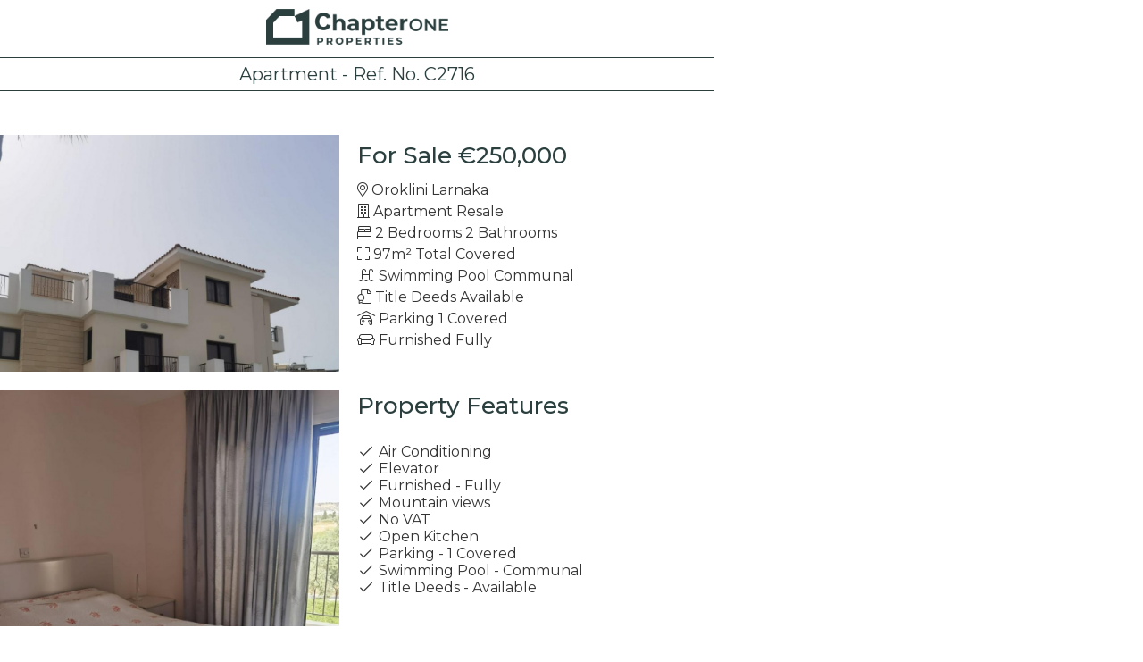

--- FILE ---
content_type: text/html; charset=UTF-8
request_url: https://www.chapteroneproperties.com/properties/apartment-for-sale-in-oroklini-larnaka-ref-c2716/print
body_size: 2189
content:


<!DOCTYPE html>
<html lang="en">
  <head>
    <meta charset="utf-8">
    <meta http-equiv="X-UA-Compatible" content="IE=edge">
	<meta name="viewport" content="width=device-width, initial-scale=1, maximum-scale=1, user-scalable=no">
    
   <title>
		Properties for Sale in Paphos, Limassol and Nicosia	</title>

    <base href="https://www.chapteroneproperties.com" />
    <link rel="stylesheet" type="text/css"  href="/build/css/print-6a6d1a3999.css" >
     <link href="https://fonts.googleapis.com/css2?family=Montserrat:wght@100;200;300;400;500;600;700;800;900&display=swap" rel="stylesheet">


<style type="text/css">

body{
    font-family: 'Montserrat', sans-serif;
    font-size:16px;
    font-weight: 400;
	padding:0px;
	margin:0px;
	color:#333;
}

.propery_print_wrap{
	width: 800px;
	position:relative;
}
.propery_print_header{
	width: 800px;
	text-align: center;
	background:#fff;
	margin-bottom: 10px;
	padding-top: 10px;
}



.logo{
	margin-bottom: 5px;
	}

.propery_print_h1{
	color: #2B3F3F;
	line-height: 36px;
	font-size: 20px;
	font-weight: 400;
	background-color: #fff;
	padding: 0px 20px;
	border-top: 1px solid #2B3F3F;
    border-bottom: 1px solid #2B3F3F;
    margin-top:10px;
    margin-bottom:20px;
}


.propery_print_images{
	float: left;
	width: 400px;
}

.propery_print_images img{
	width: 100%;
	
}
.propery_print_images .propery_print_image{
	float: left;
	text-align: center;
	width: 380px;
	height: 265px;
	overflow: hidden;
	margin-left: 0px;
	margin-right: 20px;
	margin-bottom: 20px;
}

.propery_print_h2{
		color: #2B3F3F;
        font-weight: 500;
		line-height: 26px;
		font-size: 26px;
		padding: 10px;
        padding-left:0px;
		clear: both;
		margin-bottom: 0px;
}

.propery_print_h2_alt{
		color: #2B3F3F;
		line-height: 26px;
		font-size: 26px;
		padding: 10px;
        padding-left:0px;
		clear: both;
		margin-bottom: 0px;
		font-weight: 500;
}

.propery_print_h2 span{
	font-size: 14px;
}
.property-details .col-xs-12{

    line-height:24px;
}


ul.list-group {
	margin: ;
	padding-bottom: 0px;
	padding-left: 0px;
	margin: 0px;
	display: block;
	margin-bottom: 0px;
}
ul.list-group li{
	padding: 0px;
	margin: 0px;
	list-style: none;
	float: left;
	width: 200px;
	margin-bottom: 0px;
	background: none;
	line-height: 24px;	

}
.property-details h2,
.property-details .btn_inquiry,
.property-details .fa-info-circle,
.hidden-sm {
	display: none;
}

.call_to_action_buttons, .btn-group-print{
	display: none;
}
.propery_print_content{
	width: 400px;
	height: 870px;
	float: left;
	overflow: hidden;
	margin-bottom: 5px;
 
}

.features .row{
	width: 400px;
	padding:0px;
	
}

.features_category{
		color: #575757;
		line-height: 18px;
		font-size: 18px;
		background-color: #EFE9DC;
		padding: 10px;
		clear: both;
		border-bottom: 2px solid #815C28;
		margin-top: 15px;
		margin-bottom: 5px;
}

.features .col-xs-6, .property-details .col-xs-6{
	width: 200px;
	display: block;
	float: left;	
	line-height: 24px;
}
.property-top-details .price {
	display: none;
} 

.propery_print_footer{
	width: 780px;
	color: #2a2a2a;
	line-height: 20px;
	font-size: 14px;
	background-color: #fff;
	border-top: 1px solid #2a2a2a;
    border-bottom: 1px solid #2a2a2a;    
	padding: 10px;
	text-align: center;
    position: relative
}

.propery_print_qr{
    position:absolute;
    top:-60px;
    right:0px;
}

.property-details-box strong{
    font-weight: 400;
}
.btn-print, .btn-inquiry, .btn-wishlist{
	display: none
}

</style>



<link rel="canonical" href="properties/apartment-for-sale-in-oroklini-larnaka-ref-c2716"/>

</head>

<body> 

<div class="propery_print_wrap">

<div class="propery_print_header clearfix">
	
			<img class="propery_print_logo" height="40" src="images/logo-print@2x.png" />
		
	<div class="propery_print_h1">
		Apartment - Ref. No. C2716
	</div>


	</br>
</div>





	<div class="propery_print_images">
	  		  	<div class="propery_print_image">
			<img src="https://cdn.chapteroneproperties.com/media/property-images/411352-apartment-for-sale-in-oroklini_full.jpg"/> 
		</div>	
			  	<div class="propery_print_image">
			<img src="https://cdn.chapteroneproperties.com/media/property-images/411334-apartment-for-sale-in-oroklini_full.jpg"/> 
		</div>	
			  	<div class="propery_print_image">
			<img src="https://cdn.chapteroneproperties.com/media/property-images/411335-apartment-for-sale-in-oroklini_full.jpg"/> 
		</div>	
			</div>	

<div class="propery_print_content">

	<div class="propery_print_h2">
		For Sale 
				€250,000 
		<span></span>
			</div>

<div class="property-details" data-mh="property-top"> 
    <div class="container-fluid ">
    	<div class="row gutters-0">

            <div class="col-xs-12">
                <h2>
                Apartment<br/>
                Ref. C2716
                </h2>
            </div>

            
                <div class="col-xs-12">
                    <div class="property-details-box"
                        data-toggle="popover" 
                        data-content="">
                        <i class="fal fa-prepend fa-map-marker-alt"></i>
                        <strong>Oroklini</strong>

                        	
                            Larnaka
                        	

                        

                        		
                    </div>											
                </div>

            
                <div class="col-xs-12">
                    <div class="property-details-box"
                        data-toggle="popover" 
                        data-content="Resale<br>">
                        <i class="fal fa-prepend fa-building"></i>
                        <strong>Apartment</strong>

                        	
                            Resale
                        	

                        

                                                <i class="fal fa-bl fa-info-circle" ></i> 
                        		
                    </div>											
                </div>

            
                <div class="col-xs-12">
                    <div class="property-details-box"
                        data-toggle="popover" 
                        data-content="">
                        <i class="fal fa-prepend fa-bed-alt"></i>
                        <strong>2 Bedrooms</strong>

                        	
                            2 Bathrooms
                        	

                        

                        		
                    </div>											
                </div>

            
                <div class="col-xs-12">
                    <div class="property-details-box"
                        data-toggle="popover" 
                        data-content="Building Covered: 80m&sup2; <br>Veranda Covered: 17m&sup2; <br>Veranda Uncovered: 3m&sup2; <br>">
                        <i class="fal fa-prepend fa-expand"></i>
                        <strong>97m&sup2;</strong>

                        	
                            Total Covered
                        	

                        

                                                <i class="fal fa-bl fa-info-circle" ></i> 
                        		
                    </div>											
                </div>

            
                <div class="col-xs-12">
                    <div class="property-details-box"
                        data-toggle="popover" 
                        data-content="">
                        <i class="fal fa-prepend fa-swimming-pool"></i>
                        <strong>Swimming Pool</strong>

                        	
                            Communal
                        	

                        

                        		
                    </div>											
                </div>

            
                <div class="col-xs-12">
                    <div class="property-details-box"
                        data-toggle="popover" 
                        data-content="">
                        <i class="fal fa-prepend fa-file-certificate"></i>
                        <strong>Title Deeds</strong>

                        	
                            Available
                        	

                        

                        		
                    </div>											
                </div>

            
                <div class="col-xs-12">
                    <div class="property-details-box"
                        data-toggle="popover" 
                        data-content="">
                        <i class="fal fa-prepend fa-car-garage"></i>
                        <strong>Parking</strong>

                        	
                            1 Covered
                        	

                        

                        		
                    </div>											
                </div>

            
                <div class="col-xs-12">
                    <div class="property-details-box"
                        data-toggle="popover" 
                        data-content="">
                        <i class="fal fa-prepend fa-couch"></i>
                        <strong>Furnished</strong>

                        	
                            Fully
                        	

                        

                        		
                    </div>											
                </div>

            	


 

	    </div>	
    </div>
</div>	
	
	<br style="clear:both"/><br style="clear:both"/>
	<div class="propery_print_h2">Property Features</div>
	<br/>

			<div class="features">
				
			<div class="row gutters-6 features_row">
																		<div class='col-xs-12'>	
								<span class="features_item">
									<i class="fal fa-fw fa-check"></i>  Air Conditioning
								</span>
							</div>
																								<div class='col-xs-12'>	
								<span class="features_item">
									<i class="fal fa-fw fa-check"></i>  Elevator
								</span>
							</div>
																								<div class='col-xs-12'>	
								<span class="features_item">
									<i class="fal fa-fw fa-check"></i>  Furnished - Fully
								</span>
							</div>
																								<div class='col-xs-12'>	
								<span class="features_item">
									<i class="fal fa-fw fa-check"></i>  Mountain views
								</span>
							</div>
																								<div class='col-xs-12'>	
								<span class="features_item">
									<i class="fal fa-fw fa-check"></i>  No VAT
								</span>
							</div>
																								<div class='col-xs-12'>	
								<span class="features_item">
									<i class="fal fa-fw fa-check"></i>  Open Kitchen
								</span>
							</div>
																								<div class='col-xs-12'>	
								<span class="features_item">
									<i class="fal fa-fw fa-check"></i>  Parking - 1 Covered
								</span>
							</div>
																								<div class='col-xs-12'>	
								<span class="features_item">
									<i class="fal fa-fw fa-check"></i>  Swimming Pool - Communal
								</span>
							</div>
																								<div class='col-xs-12'>	
								<span class="features_item">
									<i class="fal fa-fw fa-check"></i>  Title Deeds - Available
								</span>
							</div>
														</div>

		</div>    
	
	

</div>


</div>
<br style="clear:both ;"/>
<div class="propery_print_footer">

					hello@chapteroneproperties.com - www.chapteroneproperties.com
		
	<img class="propery_print_qr" height="150" src="https://quickchart.io/qr?size=250&amp;margin=5&amp;text=https://www.chapteroneproperties.com/properties/apartment-for-sale-in-oroklini-larnaka-ref-c2716" />


</div>

<script type="text/javascript">         
 		window.print()
 		window.onfocus = function() { window.close(); }
</script>

</body>
</html>	
